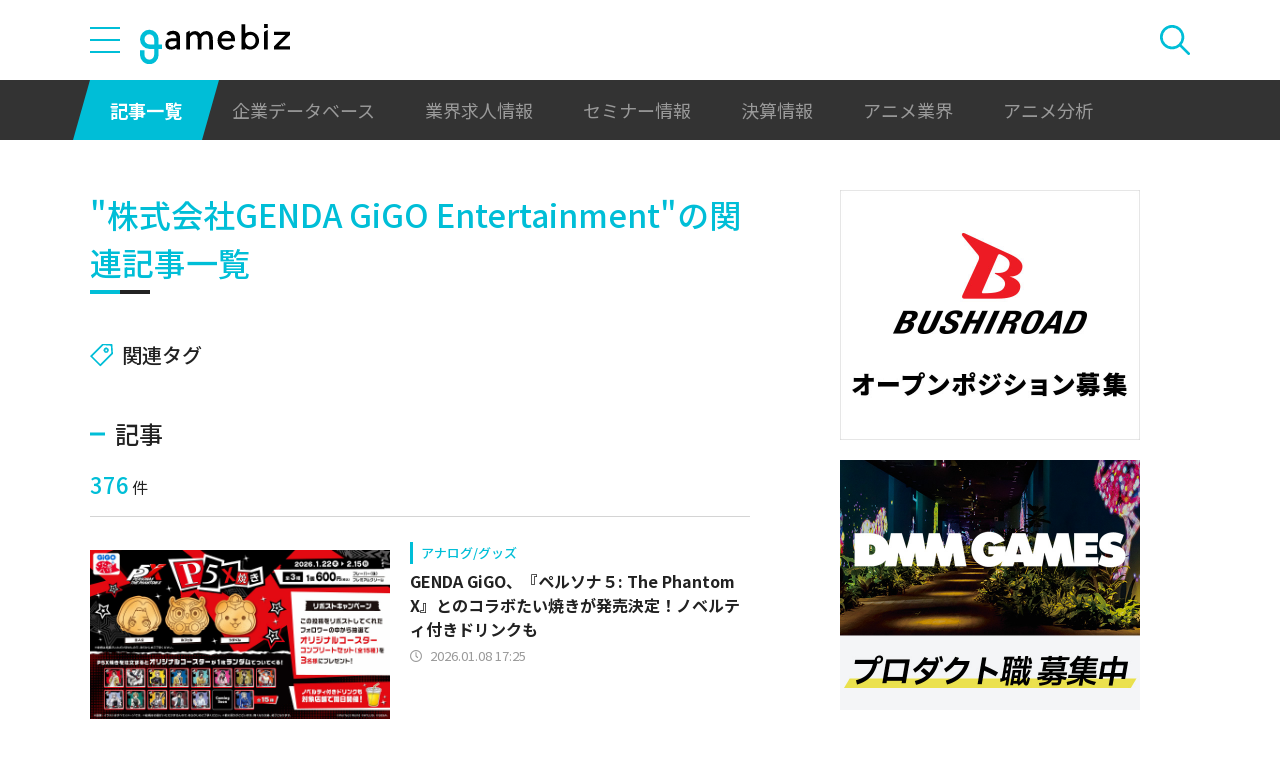

--- FILE ---
content_type: text/html; charset=utf-8
request_url: https://www.google.com/recaptcha/api2/aframe
body_size: 267
content:
<!DOCTYPE HTML><html><head><meta http-equiv="content-type" content="text/html; charset=UTF-8"></head><body><script nonce="9LTP6dDUA-Gtp8dbDTGd7A">/** Anti-fraud and anti-abuse applications only. See google.com/recaptcha */ try{var clients={'sodar':'https://pagead2.googlesyndication.com/pagead/sodar?'};window.addEventListener("message",function(a){try{if(a.source===window.parent){var b=JSON.parse(a.data);var c=clients[b['id']];if(c){var d=document.createElement('img');d.src=c+b['params']+'&rc='+(localStorage.getItem("rc::a")?sessionStorage.getItem("rc::b"):"");window.document.body.appendChild(d);sessionStorage.setItem("rc::e",parseInt(sessionStorage.getItem("rc::e")||0)+1);localStorage.setItem("rc::h",'1768571152424');}}}catch(b){}});window.parent.postMessage("_grecaptcha_ready", "*");}catch(b){}</script></body></html>

--- FILE ---
content_type: image/svg+xml
request_url: https://gamebiz.jp/img/icons/icon-tag.svg
body_size: 1125
content:
<svg xmlns="http://www.w3.org/2000/svg" width="46" height="46.002" viewBox="0 0 46 46.002">
  <g id="icon" transform="translate(-998 -479.446)">
    <path id="Path_283" data-name="Path 283" d="M1018.578,525.448,998,504.87l25.422-25.424,19.295,1.288,1.283,19.29Zm-15.9-20.578,15.9,15.9,22.018-22.02-.994-14.9-14.9-.994Z" transform="translate(0)" fill="#00bed7"/>
    <g id="Group_1463" data-name="Group 1463" transform="translate(1025.107 487.716)">
      <path id="Path_284" data-name="Path 284" d="M1013.065,489.625a2.352,2.352,0,1,0,0-3.326,2.349,2.349,0,0,0,0,3.326Zm-1.663,1.663a4.7,4.7,0,1,0,0-6.652,4.7,4.7,0,0,0,0,6.652Zm0,0" transform="translate(-1009.476 -482.758)" fill="#00bed7" fill-rule="evenodd"/>
      <path id="Path_285" data-name="Path 285" d="M1015.037,493.5a5.211,5.211,0,0,1-3.714-1.539h0a5.263,5.263,0,0,1,0-7.434,5.386,5.386,0,0,1,7.431,0,5.255,5.255,0,0,1-3.717,8.972Zm-2.935-2.318a4.249,4.249,0,0,0,5.87,0,4.156,4.156,0,0,0,0-5.872,4.251,4.251,0,0,0-5.87,0,4.156,4.156,0,0,0,0,5.872Zm2.935-.035a2.9,2.9,0,1,1,2.054-.849A2.888,2.888,0,0,1,1015.037,491.148Zm0-4.7a1.8,1.8,0,1,0,1.272.527A1.792,1.792,0,0,0,1015.037,486.447Z" transform="translate(-1009.786 -483.042)" fill="#00bed7"/>
    </g>
  </g>
</svg>
